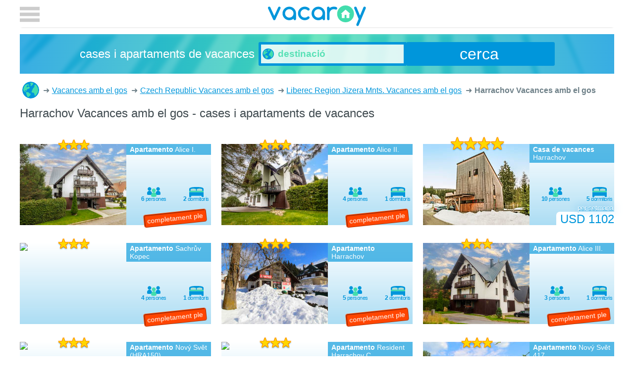

--- FILE ---
content_type: text/html; charset=utf-8
request_url: https://vacaroy.com/ca/vacances/acceptacio-de-mascotes_harrachov-cz-19-5124/
body_size: 3168
content:
<!doctype html>
<html lang="ca">
  <head>
    <meta charset="UTF-8">
    <title>Harrachov Vacances amb el gos - cases i apartaments de vacances</title>
        
    <meta name="viewport" content="width=device-width, initial-scale=1">
    <style>body {max-width:75rem;margin:auto;}header{position:static;min-height:60px}header input[type=checkbox]{display:none}.bre{list-style-type:none}.bre li{display:inline-block}</style>
    <link href="https://plus.google.com/111130651772479069221" rel="author" />
    <link rel="apple-touch-icon" sizes="180x180" href="/apple-touch-icon.png" />
    <link rel="icon" type="image/png" sizes="32x32" href="/favicon-32x32.png" />
    <link rel="icon" type="image/png" sizes="16x16" href="/favicon-16x16.png" />
    <link rel="manifest" href="/manifest.json" />
    <link rel="mask-icon" href="/safari-pinned-tab.svg" color="#5bbad5" />
    <meta name="theme-color" content="#0096DB" />
    <meta name="description" content="Ara podeu llogar  cases i apartaments de vacances a Harrachov Vacances amb el gos." />
<meta name="robots" content="index, follow" />
    
    <link rel="alternate" hreflang="en" href="https://vacaroy.com/en/holiday/pet-allowed_harrachov-cz-19-5124/" />
    <link rel="alternate" hreflang="de" href="https://vacaroy.com/de/ferien/haustier-erlaubt_harrachov-cz-19-5124/" />
    <link rel="alternate" hreflang="sv" href="https://vacaroy.com/sv/semester/husdjur-tillatet_harrachov-cz-19-5124/" />
    <link rel="alternate" hreflang="it" href="https://vacaroy.com/it/vacanza/animali-domestici-ammessi_harrachov-cz-19-5124/" />
    <link rel="alternate" hreflang="ca" href="https://vacaroy.com/ca/vacances/acceptacio-de-mascotes_harrachov-cz-19-5124/" />
    <link rel="alternate" hreflang="cs" href="https://vacaroy.com/cs/dovolená/domaci-zvire-povoleno_harrachov-cz-19-5124/" />
    <link rel="alternate" hreflang="da" href="https://vacaroy.com/da/ferie/husdyr-tilladt_harrachov-cz-19-5124/" />
    <link rel="alternate" hreflang="es" href="https://vacaroy.com/es/vacación/mascota-permitida_harrachov-cz-19-5124/" />
    <link rel="alternate" hreflang="fi" href="https://vacaroy.com/fi/loma/lemmikkielaimet-sallittu_harrachov-cz-19-5124/" />
    <link rel="alternate" hreflang="fr" href="https://vacaroy.com/fr/vacance/animal-accepte_harrachov-cz-19-5124/" />
    <link rel="alternate" hreflang="hr" href="https://vacaroy.com/hr/odmor/kucni-ljubimci-dopusteni_harrachov-cz-19-5124/" />
    <link rel="alternate" hreflang="hu" href="https://vacaroy.com/hu/vakáció/haziallat-megengedett_harrachov-cz-19-5124/" />
    <link rel="alternate" hreflang="nl" href="https://vacaroy.com/nl/vakantie/huisdier-toegestaan_harrachov-cz-19-5124/" />
    <link rel="alternate" hreflang="no" href="https://vacaroy.com/no/ferie/husdyr-tillatt_harrachov-cz-19-5124/" />
    <link rel="alternate" hreflang="pl" href="https://vacaroy.com/pl/wakacje/zwierzeta-domowe-sa-akceptowane_harrachov-cz-19-5124/" />
    <link rel="alternate" hreflang="pt" href="https://vacaroy.com/pt/férias/pet-permitido_harrachov-cz-19-5124/" />
    <link rel="alternate" hreflang="ru" href="https://vacaroy.com/ru/отдых/domashniye-zhivotnyye-razresheny_harrachov-cz-19-5124/" />
    <link rel="alternate" hreflang="tr" href="https://vacaroy.com/tr/tatil/evcil-hayvan-kabul-edilir_harrachov-cz-19-5124/" />
    <link href="/css/style.css?v=21" rel="stylesheet" async type="text/css" />
  </head>
  <body>
    <header>
        <a class="logo" href="/ca/">vacaroy</a>
        <label for="tglham"></label>
    </header>
	<form id="searchForm" accept-charset="utf-8" action="/ca/recerca/" method="get" onsubmit="ga('send', 'event', 'Search', 'submit');">
		<div class="searchBox">
			<em>cases i apartaments de vacances</em>
			<div id="searchBox">
				<input name="q" autocomplete="off" required placeholder="destinació" type="text" />
				<div id="searchSuggestions" data-suggest-url="/ca/recerca/suggest?q=%2A"></div>
			</div>
			<button class="button">cerca</button>
		</div>

	</form>
    <div class="main"><ol class="bre" itemscope itemtype="http://schema.org/BreadcrumbList">
    <li itemprop="itemListElement" itemscope itemtype="http://schema.org/ListItem" title="cases i apartaments de vacances">
        <a itemscope itemtype="http://schema.org/Thing" itemprop="item" href="/ca/">cases i apartaments de vacances<meta itemprop="name" content="cases i apartaments de vacances" /></a><meta itemprop="position" content="1" />
    </li>
    <li itemprop="itemListElement" itemscope itemtype="http://schema.org/ListItem">
    <a itemscope itemtype="http://schema.org/Thing" itemprop="item" href="/ca/vacances/acceptacio-de-mascotes/">
        <span itemprop="name"> Vacances amb el gos</span>
    </a><meta itemprop="position" content="2" />
</li><li itemprop="itemListElement" itemscope itemtype="http://schema.org/ListItem">
    <a itemscope itemtype="http://schema.org/Thing" itemprop="item" href="/ca/vacances/acceptacio-de-mascotes_czech-republic-cz/">
        <span itemprop="name">Czech Republic Vacances amb el gos</span>
    </a><meta itemprop="position" content="3" />
</li><li itemprop="itemListElement" itemscope itemtype="http://schema.org/ListItem">
    <a itemscope itemtype="http://schema.org/Thing" itemprop="item" href="/ca/vacances/acceptacio-de-mascotes_liberec-region-jizera-mnts-cz-19/">
        <span itemprop="name">Liberec Region Jizera Mnts. Vacances amb el gos</span>
    </a><meta itemprop="position" content="4" />
</li>    <li><strong>Harrachov Vacances amb el gos</strong></li>
</ol>
<h1>Harrachov Vacances amb el gos - cases i apartaments de vacances</h1>
<section class="text"><ul class="theme" id="">
	</ul></section>
<style>q.gr:after {content:' persones'}q.br:after {content:' dormitoris'}.booked:after{content:'completament ple'}</style>
<section class="tiles cur-usd"> <figure><a href="/ca/casa-de-vacances/alice-i-cz5124-552-1/">
    <img src="https://images.interhome.com/CZ5124.552.1/partner-small/5A56365000CA1EDD87CA7272A86E943F" alt="Alice I." />
    <figcaption><b>Apartamento</b> Alice I.<em class="st-3"></em></figcaption>
    <q class="gr" data-nr="6"></q><q class="br" data-nr="2"></q>
	<mark class="booked">USD 0<small>per setmana</small></mark>
</a></figure>
 <figure><a href="/ca/casa-de-vacances/alice-ii-cz5124-552-2/">
    <img src="https://images.interhome.com/CZ5124.552.2/partner-small/5A56365000CA1EDD87CA739CE2EC5442" alt="Alice II." />
    <figcaption><b>Apartamento</b> Alice II.<em class="st-3"></em></figcaption>
    <q class="gr" data-nr="4"></q><q class="br" data-nr="1"></q>
	<mark class="booked">USD 0<small>per setmana</small></mark>
</a></figure>
 <figure><a href="/ca/casa-de-vacances/harrachov-cz5124-101-1/">
    <img src="https://images.interhome.com/CZ5124.101.1/partner-small/40F2E989250A1ED8928C2FCA3D6B5AA1" alt="Harrachov" />
    <figcaption><b>Casa de vacances</b> Harrachov<em class="st-4"></em></figcaption>
    <q class="gr" data-nr="10"></q><q class="br" data-nr="5"></q>
	<mark class="">USD 1102<small>per setmana</small></mark>
</a></figure>
 <figure><a href="/ca/casa-de-vacances/sachrův-kopec-cz5124-577-1/">
    <img src="https://images.interhome.com/CZ5124.577.1/partner-small/5A56365000CA1EED96A36E406E6C8A40" alt="Sachrův Kopec" />
    <figcaption><b>Apartamento</b> Sachrův Kopec<em class="st-3"></em></figcaption>
    <q class="gr" data-nr="4"></q><q class="br" data-nr="1"></q>
	<mark class="booked">USD 0<small>per setmana</small></mark>
</a></figure>
 <figure><a href="/ca/casa-de-vacances/harrachov-cz5124-59-1/">
    <img src="https://images.interhome.com/CZ5124.59.1/partner-small/5A56365000C61EECA69152FFE3F56457" alt="Harrachov" />
    <figcaption><b>Apartamento</b> Harrachov<em class="st-3"></em></figcaption>
    <q class="gr" data-nr="5"></q><q class="br" data-nr="2"></q>
	<mark class="booked">USD 0<small>per setmana</small></mark>
</a></figure>
 <figure><a href="/ca/casa-de-vacances/alice-iii-cz5124-552-3/">
    <img src="https://images.interhome.com/CZ5124.552.3/partner-small/5A56365000CA1EDD87CA717E30BDD43E" alt="Alice III." />
    <figcaption><b>Apartamento</b> Alice III.<em class="st-3"></em></figcaption>
    <q class="gr" data-nr="3"></q><q class="br" data-nr="1"></q>
	<mark class="booked">USD 0<small>per setmana</small></mark>
</a></figure>
 <figure><a href="/ca/casa-de-vacances/novy-svet-hra150-cz5124-651-1/">
    <img src="https://images.interhome.com/CZ5124.651.1/partner-small/F2D993D000D51EDA9ABC185E57D9DAC3" alt="Nový Svět (HRA150)" />
    <figcaption><b>Apartamento</b> Nový Svět (HRA150)<em class="st-3"></em></figcaption>
    <q class="gr" data-nr="8"></q><q class="br" data-nr="3"></q>
	<mark class="">USD 445<small>per setmana</small></mark>
</a></figure>
 <figure><a href="/ca/casa-de-vacances/resident-harrachov-c-cz5124-600-1/">
    <img src="https://images.interhome.com/CZ5124.600.1/partner-small/5A56365000C61EDD9981B911A227D60A" alt="Resident Harrachov C" />
    <figcaption><b>Apartamento</b> Resident Harrachov C<em class="st-3"></em></figcaption>
    <q class="gr" data-nr="4"></q><q class="br" data-nr="1"></q>
	<mark class="booked">USD 0<small>per setmana</small></mark>
</a></figure>
 <figure><a href="/ca/casa-de-vacances/nový-svět-417-cz5124-417-2/">
    <img src="https://images.interhome.com/CZ5124.417.2/partner-small/5A56365000C61EDD87F76E5AA8E90EBE" alt="Nový Svět 417" />
    <figcaption><b>Apartamento</b> Nový Svět 417<em class="st-3"></em></figcaption>
    <q class="gr" data-nr="4"></q><q class="br" data-nr="1"></q>
	<mark class="">USD 285<small>per setmana</small></mark>
</a></figure>
 <figure><a href="/ca/casa-de-vacances/harrachovka-hra102-cz5124-614-1/">
    <img src="https://images.interhome.com/CZ5124.614.1/partner-small/5A56365000CA1EEC98FEB65CCF8C0BDE" alt="Harrachovka (HRA102)" />
    <figcaption><b>Apartamento</b> Harrachovka (HRA102)<em class="st-3"></em></figcaption>
    <q class="gr" data-nr="4"></q><q class="br" data-nr="1"></q>
	<mark class="">USD 185<small>per setmana</small></mark>
</a></figure>
</section>

</div>
    <footer><a href="/ca/mapa-del-lloc/_">Mapa del lloc</a> | &copy; by vacaroy</footer>
    <nav>
        <input type="checkbox" id="tglham" />
        <div id="menuToggle">
            <label for="tglham"></label>
              <form method="post">
                  <ul id="menu">
                      <li class="tit">moneda</li>
                      <li class="curr "><button value="aud" name="currency">AUD</button></li>
                      <li class="curr "><button value="cad" name="currency">CAD</button></li>
                      <li class="curr "><button value="chf" name="currency">CHF</button></li>
                      <li class="curr "><button value="czk" name="currency">CZK</button></li>
                      <li class="curr "><button value="dkk" name="currency">DKK</button></li>
                      <li class="curr "><button value="eur" name="currency">EUR</button></li>
                      <li class="curr "><button value="gbp" name="currency">GBP</button></li>
                      <li class="curr "><button value="nok" name="currency">NOK</button></li>
                      <li class="curr "><button value="pln" name="currency">PLN</button></li>
                      <li class="curr "><button value="rub" name="currency">RUB</button></li>
                      <li class="curr "><button value="sek" name="currency">SEK</button></li>
                      <li class="curr ac"><button value="usd" name="currency">USD</button></li>
                      <li class="tit">llenguatge</li>
                      <li class="lang "><a lang="de" href="https://vacaroy.com/de/ferien/haustier-erlaubt_harrachov-cz-19-5124/">Deutsch</a></li>
                      <li class="lang "><a lang="en" href="https://vacaroy.com/en/holiday/pet-allowed_harrachov-cz-19-5124/">English</a></li>
                      <li class="lang "><a lang="sv" href="https://vacaroy.com/sv/semester/husdjur-tillatet_harrachov-cz-19-5124/">Svenska</a></li>
                      <li class="lang "><a lang="it" href="https://vacaroy.com/it/vacanza/animali-domestici-ammessi_harrachov-cz-19-5124/">Italiano</a></li>
                      <li class="lang ac"><a lang="ca" href="https://vacaroy.com/ca/vacances/acceptacio-de-mascotes_harrachov-cz-19-5124/">Català</a></li>
                      <li class="lang "><a lang="cs" href="https://vacaroy.com/cs/dovolená/domaci-zvire-povoleno_harrachov-cz-19-5124/">Čeština</a></li>
                      <li class="lang "><a lang="da" href="https://vacaroy.com/da/ferie/husdyr-tilladt_harrachov-cz-19-5124/">Dansk</a></li>
                      <li class="lang "><a lang="es" href="https://vacaroy.com/es/vacación/mascota-permitida_harrachov-cz-19-5124/">Espa&#xF1;ol</a></li>
                      <li class="lang "><a lang="fi" href="https://vacaroy.com/fi/loma/lemmikkielaimet-sallittu_harrachov-cz-19-5124/">Suomi</a></li>
                      <li class="lang "><a lang="fr" href="https://vacaroy.com/fr/vacance/animal-accepte_harrachov-cz-19-5124/">Fran&#xE7;ais</a></li>
                      <li class="lang "><a lang="hr" href="https://vacaroy.com/hr/odmor/kucni-ljubimci-dopusteni_harrachov-cz-19-5124/">Hrvatski</a></li>
                      <li class="lang "><a lang="hu" href="https://vacaroy.com/hu/vakáció/haziallat-megengedett_harrachov-cz-19-5124/">Magyar</a></li>
                      <li class="lang "><a lang="nl" href="https://vacaroy.com/nl/vakantie/huisdier-toegestaan_harrachov-cz-19-5124/">Nederlands</a></li>
                      <li class="lang "><a lang="no" href="https://vacaroy.com/no/ferie/husdyr-tillatt_harrachov-cz-19-5124/">Norsk (bokm&#xE5;l)&#8236;</a></li>
                      <li class="lang "><a lang="pl" href="https://vacaroy.com/pl/wakacje/zwierzeta-domowe-sa-akceptowane_harrachov-cz-19-5124/">Polski</a></li>
                      <li class="lang "><a lang="pt" href="https://vacaroy.com/pt/férias/pet-permitido_harrachov-cz-19-5124/">Portugu&#xEA;s</a></li>
                      <li class="lang "><a lang="ru" href="https://vacaroy.com/ru/отдых/domashniye-zhivotnyye-razresheny_harrachov-cz-19-5124/">&#x420;&#x443;&#x441;&#x441;&#x43A;&#x438;&#x439;</a></li>
                      <li class="lang "><a lang="tr" href="https://vacaroy.com/tr/tatil/evcil-hayvan-kabul-edilir_harrachov-cz-19-5124/">Türkçe</a></li>
                  </ul>
              </form>
        </div>
    </nav>
    <script>window.ga=window.ga||function(){(ga.q=ga.q||[]).push(arguments)};ga.l=+new Date;ga('create', 'UA-20356353-1', 'auto');ga('send', 'pageview');</script>
    <script async src='https://www.google-analytics.com/analytics.js'></script>
    <script async src="/js/default.js?v=2"></script>
	  </body>
</html>

--- FILE ---
content_type: text/css
request_url: https://vacaroy.com/css/style.css?v=21
body_size: 6455
content:
html,body{height:100%;font-size:1em}html{font-family:-apple-system, BlinkMacSystemFont, "Segoe UI", Helvetica, Arial, sans-serif, "Apple Color Emoji", "Segoe UI Emoji", "Segoe UI Symbol"}body{max-width:75rem;margin:auto;color:#6e8088;background-color:#fff;overflow-y:scroll;overflow-x:hidden;padding:0 2vw;box-sizing:border-box;scrollbar-face-color:#dfe3e5;scrollbar-shadow-color:#fff;scrollbar-highlight-color:#fff;scrollbar-3dlight-color:#fff;scrollbar-darkshadow-color:#fff;scrollbar-track-color:#fff;scrollbar-arrow-color:#fff;-ms-overflow-style:-ms-autohiding-scrollbar}@media only screen and (min-width: 58em){body{padding-top:calc(2vh + 55px)}}body::-webkit-scrollbar{height:10px;width:10px;background:#fff}body::-webkit-scrollbar-thumb{background:#dfe3e5;-webkit-border-radius:1ex;-webkit-box-shadow:0px 1px 2px #a7b2b7}body::-webkit-scrollbar-corner{background:#fff}@media only screen and (min-width: 77em){body{padding-left:0;padding-right:0}}a{color:#0096db}a:hover{color:#005075;transition:color 0.3s ease}h1,h2,h3,h4,h5,h6{font-weight:400;color:#404b50}h1{margin-top:0;font-size:1.25rem;line-height:1;font-weight:200}@media only screen and (min-width: 58em){h1{font-size:1.5rem;line-height:normal}}h1.world{text-align:center}@media only screen and (min-width: 50em){h1.world{display:none}}small{font-size:.75em}.text{clear:both;column-count:1;column-gap:4vmin;column-fill:balance;column-rule:solid 3px #dfe3e5}@media only screen and (min-width: 32em){.text{column-count:2}}@media only screen and (min-width: 32em){.text.colums4{column-count:4}}.text h3{margin-top:0}.text img{width:100%;height:auto;margin:.5rem 0}.text p:first-child{margin-top:0}ul.theme{display:block;margin:0;list-style:none;padding:0}ul.theme li{display:inline;margin-right:1em;white-space:nowrap}.clear{clear:both}.price{display:block}.moodbg::before,#searchForm::before,.map aside::before,footer::before{content:'';display:block;position:absolute;top:0;bottom:0;left:0;right:0;background-image:url(../Resources/img/palm-leaf.svg);background-repeat:no-repeat;background-size:cover;z-index:-1}input:-webkit-autofill{-webkit-box-shadow:0 0 0 1000px white inset !important}.main{padding:0}mark{background-color:#fff;color:#0096db;font-weight:300}mark.booked{visibility:hidden}mark.booked::after{visibility:visible;white-space:nowrap;background-color:orangered;color:white;line-height:1.4;padding:0 .3em;display:inline-block;border-radius:.3em;border:ridge .2em orangered;-webkit-transform-style:preserve-3d;-webkit-transform:rotateZ(-6deg);transform:rotate(-6deg);-webkit-backface-visibility:hidden;outline:1px solid transparent;font-size:.6em;right:10%;bottom:.1em;position:absolute}.cur-chf mark:not(.booked)::after{content:'.- ';margin-right:.25rem}.lists ul{column-count:1;column-gap:10px;list-style-type:none;padding:0}.lists ul li{margin:0;padding:0;display:block;font-weight:300;line-height:2}.lists ul li a{padding:0 .3em 1rem 0;font-weight:400}.outbound{margin-top:3rem}.outbound ul li{font-size:.875rem;line-height:1;margin-bottom:1rem;display:inline-block;padding-right:1rem}.outbound ul li a{display:block;padding-bottom:.3em}dl.sitemap dt{clear:left;font-weight:700}@media only screen and (min-width: 32em){dl.sitemap dt{float:left;width:13rem}}dl.sitemap dd{margin:1rem 0 1rem 3rem}@media only screen and (min-width: 32em){dl.sitemap dd{margin-left:13rem}}dl.sitemap dd:after{content:'';display:block;position:relative;border-bottom:solid 2px #dfe3e5;margin:1rem 0;left:-3rem;width:calc(100% + 3rem)}@media only screen and (min-width: 32em){dl.sitemap dd:after{left:-13rem;width:calc(100% + 13rem)}}dl.sitemap span{margin-right:1em;white-space:nowrap;display:inline-block}dl.sitemap small{font-weight:400}@media screen and (min-width: 32em) and (max-width: 50em){.lists ul{column-count:1}}@media screen and (min-width: 50em) and (max-width: 58em){.lists ul{column-count:2}}@media screen and (min-width: 58em) and (max-width: 75em){.lists ul{column-count:3}}@media screen and (min-width: 75em){.lists ul{column-count:4}}header{position:static;display:block;margin:0 -2vw;min-height:55px;padding:0 2vw 0 2vw;background-color:#fff;z-index:5;box-sizing:border-box;-webkit-backface-visibility:hidden;box-shadow:0 3px 3px -3px rgba(0,0,0,0.2)}header>label{position:absolute;top:9px;left:2vw;height:40px;width:40px;cursor:pointer;background-image:url([data-uri]);background-repeat:no-repeat}@media only screen and (min-width: 75em){header>label{left:0}}@media screen and (max-width: 77em) and (min-width: 75em){header>label{left:2vw}}header input[type=checkbox]{display:none}header input[type=checkbox]:checked ~ label:last-of-type{display:flex;background-image:none}header .logo{position:absolute;top:10px;left:calc(50% - 100px);font-size:0;text-decoration:none;display:block;width:200px;height:50px;background-image:url(../Resources/img/vacaroy.svg);background-size:cover;background-repeat:no-repeat;overflow:hidden;pointer-events:auto;z-index:4}#searchForm{position:relative}.searchBox{border:none;margin:0;padding:1rem 10%;position:relative;background:rgba(0,150,219,0.78);background:linear-gradient(to right, rgba(0,150,219,0.78) 0%,rgba(67,221,173,0.78) 50%,rgba(0,150,219,0.78) 100%);color:#fff;display:flex;justify-content:center;align-items:center}.searchBox input,.searchBox select,.searchBox button,.searchBox label{border:none}.searchBox em{font-style:normal;font-weight:200;flex:0;color:white;padding-right:.5rem;font-size:1.5rem;line-height:1;margin:0;text-align:right;justify-content:center;flex-direction:column;display:none}@media only screen and (min-width: 50em){.searchBox em{display:inline-flex;flex:3}}.searchBox input{font-weight:700;font-size:0.7rem;flex:5;border-radius:.2rem 0 0 .2rem;padding-left:2.1rem;border:solid 5px #0096db;outline:none;background-image:url(../Resources/img/world.svg);background-repeat:no-repeat;background-position:center left 3px;background-size:auto 60%;margin:0;height:48px;box-sizing:border-box;color:black;background-color:rgba(255,255,255,0.8)}@media only screen and (min-width: 32em){.searchBox input{font-size:1.2rem}}.searchBox input::-webkit-input-placeholder{color:#59e1b6}.searchBox input::-moz-placeholder{color:white}.searchBox input:-ms-input-placeholder{color:white}.searchBox input:-moz-placeholder{color:white}.searchBox input:-webkit-autofill{-webkit-box-shadow:0 0 0 1000px #dbf4ff inset !important}.searchBox input::-webkit-calendar-picker-indicator{display:none}.searchBox button.button{flex:2;background-image:url([data-uri]);background-repeat:no-repeat;background-position:center center;font-size:0;min-height:3rem;min-width:3rem;padding:0;height:48px;box-sizing:border-box}@media only screen and (min-width: 75em){.searchBox button.button{background-image:none;font-size:2rem;padding:.2rem 2rem;white-space:nowrap}}.searchBox button.button:after{content:''}.searchBox label{display:inline-flex;cursor:pointer;font-weight:700;font-size:1.2rem;line-height:1;margin-right:2rem}.searchBox label::before{content:'';font-family:sans-serife;display:inline-block;height:1rem;width:1rem;vertical-align:middle;margin-right:.2rem;border:solid 3px rgba(255,255,255,0.7);border-radius:2px;font-size:2rem;line-height:1rem;text-indent:-3px;text-shadow:1px 1px 0 #0096db;box-shadow:inset -3px -3px 10px #43ddad,inset 3px 3px 5px #0096db,1px 1px 2px #0096db}.searchBox label:hover::before{border-color:white}.searchBox input[type="checkbox"]{display:none}.searchBox input[type="checkbox"]:checked+label:before{content:'\2714'}@media screen and (min-width: 58em){header{position:fixed;right:0;left:0;top:0;margin:0}}@media screen and (min-width: 75em){header{width:75rem;margin:auto}}nav{position:fixed;left:0;top:0;z-index:20;width:100%}nav input#tglham{display:none}nav input#tglham:checked ~ #menuToggle{left:0;opacity:1;transition:left 0.5s cubic-bezier(0.77, 0.2, 0.05, 1)}#menuToggle{position:absolute;top:0;display:block;z-index:4;-webkit-user-select:none;user-select:none;pointer-events:auto;width:100%;left:-100%;background:#43ddad;transition:left 0.5s cubic-bezier(0.77, 0.2, 0.05, 1)}#menuToggle>label{margin:2vw auto;width:100%;display:block}@media only screen and (min-width: 75em){#menuToggle>label{width:calc(75rem - 6vmin)}}#menuToggle>label:before{content:'\2715';color:#fff;margin-left:2vw;font-size:3rem;line-height:.5}#menu{margin:0 auto;overflow-x:hidden;overflow-y:hidden;width:100%;padding:0 0 2vh 0;box-sizing:border-box;background:#43ddad;-webkit-box-shadow:none;-moz-box-shadow:none;box-shadow:none;list-style-type:none;-webkit-font-smoothing:antialiased;transition:left 0.5s cubic-bezier(0.77, 0.2, 0.05, 1)}@media only screen and (min-width: 75em){#menu{width:calc(75rem - 6vmin)}}#menu li{padding:0;font-size:20px;display:inline-flex;width:50%;float:left}@media only screen and (min-width: 58em){#menu li{width:33.333%}}#menu li.tit{clear:left;width:100%;padding:4vmin 2vw 1vmin 2vw;color:#1c9e75;font-weight:400;background:#43ddad;background:-moz-linear-gradient(top, #43ddad 0%, #59e1b6 100%);background:-webkit-gradient(linear, left top, left bottom, color-stop(0%, #43ddad), color-stop(100%, #59e1b6));background:-webkit-linear-gradient(top, #43ddad 0%, #59e1b6 100%);background:-o-linear-gradient(top, #43ddad 0%, #59e1b6 100%);background:-ms-linear-gradient(top, #43ddad 0%, #59e1b6 100%);background:linear-gradient(to bottom, #43ddad 0%,#59e1b6 100%)}#menu li.curr{width:33.333%}@media only screen and (min-width: 50em){#menu li.curr{width:20%}}@media only screen and (min-width: 75em){#menu li.curr{width:16.666%}}#menu li.ac{background:#0096db}#menu li a,#menu li button{background-color:transparent;border:none;padding:1.5vmin 2vw;color:#fff;display:block;width:100%;text-decoration:none;transition:background-color 1s;text-align:center;cursor:pointer}#menu li:not(.ac)>a:hover,#menu li:not(.ac)>button:hover{background-color:#24c995;transition:background-color .3s}#searchSuggestions{display:none;position:absolute;background:white;max-width:296px;width:100%;box-shadow:0 0 3px black;margin-left:3px;z-index:1000}#searchSuggestions.active{display:block}#searchSuggestions a{display:block;padding:5px 10px 5px 28px;cursor:pointer;color:#666;text-decoration:none}#searchSuggestions a:hover,#searchSuggestions a:focus{color:#000;background:#EFEFEF;outline:none}#searchSuggestions .title{max-width:100px;white-space:nowrap;overflow:hidden;text-overflow:ellipsis}#searchSuggestions .count{padding-left:20px;float:right;opacity:0.5}.bre{margin:1rem 0 1rem 5px;padding:0;list-style-type:none;font-size:0}.bre li{display:inline-block;margin-right:.5rem;vertical-align:middle}.bre li:first-child a{display:inline-block;height:34px;width:34px;overflow:hidden;border-radius:50%;font-size:0;text-decoration:none;background-image:url(../Resources/img/world.svg);background-repeat:no-repeat;background-position:center center}.bre li:not(:first-child)::before{content:'➜';margin-right:.3rem;font-size:1rem}.bre li a,.bre li strong{font-size:1rem}.bre li strong{font-weight:600}.map{position:static}.map aside{position:relative;padding:1rem 1.5rem 1.2rem 1rem;background:rgba(0,150,219,0.78);background:linear-gradient(to right, rgba(0,150,219,0.78) 0%,rgba(67,221,173,0.78) 100%);color:#fff;z-index:1}.map aside h1{display:none;color:#404b50;background-color:rgba(255,255,255,0.5);margin:0 -1.5rem .3rem -1rem;padding:0 1.5rem 0 1rem;font-weight:200;line-height:1.6}@media only screen and (min-width: 50em){.map aside h1{display:block}}.map aside a{float:right;margin:.5rem 0;display:inline-block;background-color:#43ddad;color:#fff;border-radius:.3rem;padding:0 .5rem;line-height:1.8;text-decoration:none}@media only screen and (min-width: 50em){.map aside{position:relative;top:-180px;width:480px;min-height:180px;box-sizing:border-box}}.map ul.places{position:relative;padding:1rem 1rem 1rem 0;background-color:#fff;column-count:2;margin-top:0}@media only screen and (min-width: 50em){.map ul.places{position:absolute;padding:1rem 1rem 1rem 0;margin:0}.map ul.places.countries{position:relative;top:-180px;column-count:6;margin-bottom:-180px}}.map ul.places li{list-style-type:none;max-width:180px;line-height:2}@media only screen and (min-width: 50em){.map ul.places li{line-height:inherit}}.tooltip{visibility:hidden;position:absolute;background-color:#0096db;color:#fff;border-radius:.3rem;padding:0 .3rem;line-height:1.8}.tooltip:after{position:absolute;top:98%;left:10px;content:'';width:0;height:0;border-style:solid;border-width:.5rem .5rem 0 .5rem;border-color:#0096db transparent transparent transparent}.tab{height:2.5rem;margin-bottom:1rem;display:flex;align-items:flex-end;-webkit-box-shadow:inset 0px -3px 0px 0px #dfe3e5;-moz-box-shadow:inset 0px -3px 0px 0px #dfe3e5;box-shadow:inset 0px -3px 0px 0px #dfe3e5}@media only screen and (min-width: 75em){.tab::before,.tab::after{content:'';display:block;flex:1}}.tab a,.tab span{display:block;height:2.5rem;flex:1;padding:0 .5rem 0 3.5rem;line-height:2.5rem;border-bottom:none;border-radius:.6rem .6rem 0 0;margin:0;text-align:left;position:relative;text-decoration:none;white-space:nowrap;text-overflow:ellipsis;-webkit-box-shadow:0px 10px 0px 0px #fff,inset -3px 1px 0px 0px #dfe3e5,2px -2px 16px 0px #dfe3e5;-moz-box-shadow:0px 10px 0px 0px #fff,inset -3px 1px 0px 0px #dfe3e5,2px -2px 16px 0px #dfe3e5;box-shadow:0px 10px 0px 0px #fff,inset -3px 1px 0px 0px #dfe3e5,2px -2px 16px 0px #dfe3e5}.tab a:last-child,.tab span:last-child{margin:0 .5rem 0 .25rem}.tab a:first-child,.tab span:first-child{margin:0 0.25rem 0 0.5rem}.tab a::before,.tab span::before{content:'';position:absolute;top:0;bottom:0;left:0;width:3rem;border-radius:.6rem 0 0 0;background-color:#43ddad;background-repeat:no-repeat;background-position:center 8px;background-size:1.5rem;background-image:url(../Resources/img/house.svg);-webkit-box-shadow:inset 3px 3px 1px 0px #dfe3e5,0.5;-moz-box-shadow:inset 3px 3px 1px 0px #dfe3e5,0.5;box-shadow:inset 3px 3px 12px 0px rgba(0,0,0,0.1)}.tab a.map::before,.tab span.map::before{background-color:#0096db;background-size:1rem;background-image:url(../Resources/img/marker.svg)}.tab span{background-color:white;font-weight:600}.tab a{background:#dfe3e5;background:-moz-linear-gradient(top, #dfe3e5 0%, #fff 100%);background:-webkit-gradient(linear, left top, left bottom, color-stop(0%, #dfe3e5), color-stop(100%, #fff));background:-webkit-linear-gradient(top, #dfe3e5 0%, #fff 100%);background:-o-linear-gradient(top, #dfe3e5 0%, #fff 100%);background:-ms-linear-gradient(top, #dfe3e5 0%, #fff 100%);background:linear-gradient(to bottom, #dfe3e5 0%,#ffffff 100%);-webkit-box-shadow:inset 0px -3px 0px 0px #dfe3e5;-moz-box-shadow:inset 0px -3px 0px 0px #dfe3e5;box-shadow:inset 0px -3px 0px 0px #dfe3e5}.tab a::before{bottom:3px}.tiles{margin:2rem auto 0 auto;width:100%;display:-webkit-flex;display:flex;-webkit-flex-flow:row wrap;flex-flow:row wrap;-webkit-justify-content:space-between;justify-content:space-between}.tiles figure{display:inline-block;margin:0 0 3vmin 0;position:relative;order:0;flex:0 1 auto;align-self:auto;width:100%;background:#fff;background:-moz-linear-gradient(top, #fff 0%, rgba(0,150,219,0.33) 100%);background:-webkit-gradient(linear, left top, left bottom, color-stop(0%, #fff), color-stop(100%, rgba(0,150,219,0.33)));background:-webkit-linear-gradient(top, #fff 0%, rgba(0,150,219,0.33) 100%);background:-o-linear-gradient(top, #fff 0%, rgba(0,150,219,0.33) 100%);background:-ms-linear-gradient(top, #fff 0%, rgba(0,150,219,0.33) 100%);background:linear-gradient(to bottom, #ffffff 0%,rgba(0,150,219,0.33) 100%);font-size:0}.tiles figure a{text-decoration:none;display:block}.tiles figure a:after{content:'';display:table;width:100%;clear:left}.tiles figure a:hover{color:#0096db}.tiles figure img{margin:0;width:215px;height:164px;float:left;filter:saturate(1.4)}.tiles figure figcaption{font-size:.875rem;position:relative;padding:.2em .5em;margin-left:215px;line-height:1.2;background-color:rgba(0,150,219,0.66);color:white;font-weight:300;box-sizing:border-box;z-index:2}@media only screen and (max-width: 400px){.tiles figure figcaption{font-size:.75rem}}.tiles figure mark{display:block;position:absolute;font-size:1.5rem;bottom:0;right:0;padding:1% 0 0 2%;border-top-left-radius:0.3em;line-height:1;z-index:2}.tiles figure mark small{color:#fff;position:absolute;bottom:104%;right:2%;font-size:0.813rem;font-weight:400;text-shadow:0px 1px 0 #0096db,0px 0px 20px #0096db;z-index:1}.tiles figure em{display:block;position:absolute;font-size:2.1rem;height:2em;top:-0.6em;left:-215px;width:215px;color:gold;letter-spacing:-3px;font-style:normal;text-align:center;text-shadow:-1px -1px 0px #ff8c00,0px -1px 0px #ff8c00,1px -1px 0px #ff8c00,-1px 1px 0px #ff8c00,0px 1px 0px #ff8c00,1px 1px 0px #ff8c00,0px 2px 3px #0096db}.tiles figure em.st-1,.tiles figure em.st-2{visibility:hidden}.tiles figure em.st-3:before{content:'★★★';font-size:0.8em}.tiles figure em.st-4:before{content:'★★★★'}.tiles figure em.st-5:before{content:'★★★★★';font-size:1.2em}.tiles figure q{display:block;position:absolute;bottom:46px;right:4px;font-size:11px;line-height:.8;padding-top:20px;height:calc(1em + 20px);box-sizing:border-box;background-size:auto;background-repeat:no-repeat;background-position:top center;overflow:hidden;font-weight:400;letter-spacing:-.5px;min-width:30px;text-align:center}.tiles figure q:before{content:attr(data-nr);font-weight:700;font-size:12px}.tiles figure q.gr{background-image:url(../Resources/img/icon-persons.svg);right:90px}@media only screen and (max-width: 411px){.tiles figure q.gr{background-image:none;right:4px;bottom:60px}}.tiles figure q.br{background-image:url(../Resources/img/icon-bed.svg)}@media only screen and (max-width: 411px){.tiles figure q.br{background-image:none}}@media screen and (min-width: 50em) and (max-width: 75em){article{-webkit-column-count:2;-moz-column-count:2;column-count:2}.tiles figure{margin:0 0 5vmin 0;width:calc(50% - 2.5vmin)}.tiles figure:nth-child(2n+2){margin-right:0}}@media screen and (min-width: 75em){article{-webkit-column-count:3;-moz-column-count:3;column-count:3}.tiles figure{margin:0 0 5vmin 0;width:calc(33.3333% - 2vmin)}.tiles figure:nth-child(3n+3){margin-right:0}}.paging{display:inline-block;clear:both}.paging strong{color:#6e8088;float:left;padding:0.5em 1em 0.5em 0}.paging a{color:#6e8088;float:left;padding:0.5em;margin-left:0.1em;text-decoration:none;width:1.2em;height:1.2em;text-align:center;line-height:1.2}.paging a.active{background-color:#43ddad;color:#fff;border-radius:50%}.paging a:hover:not(.active){background-color:#dfe3e5;transition:background-color .3s;border-radius:50%}.paging a:active:not(.active){background-color:#0096db;transition:background-color .2s;color:#fff}h1{line-height:1.8rem}h1 em[class^="st-"]{visibility:hidden;font-size:0;line-height:0;top:-0.6em;left:-215px;width:215px;color:gold;font-style:normal;text-align:center;text-shadow:-1px -1px 0px darkorange, 0px -1px 0px darkorange, 1px -1px 0px darkorange, -1px 1px 0px darkorange, 0px 1px 0px darkorange, 1px 1px 0px darkorange}h1 em:before{font-size:2.1rem}h1 em.st-1,h1 em.st-2{visibility:hidden}h1 em.st-3:before{content:'★★★';visibility:visible}h1 em.st-4:before{content:'★★★★';visibility:visible}h1 em.st-5:before{content:'★★★★★';visibility:visible}.house{margin:0 0 5vmin 0;padding:0}.house::after{content:'';display:table;width:100%}.house picture{height:auto;display:block;position:relative;overflow:hidden;font-size:0;margin:0 -3vmin 1rem -3vmin;pointer-events:none;cursor:pointer;user-select:none}@media only screen and (min-width: 50em){.house picture{width:100%;width:50vmax;float:left;margin:0 -0 1rem 0}}@media only screen and (min-width: 75em){.house picture{width:755px;height:566px}}.house picture img{position:relative;width:100%;height:auto;opacity:1;filter:saturate(1.4)}.house picture::before,.house picture::after{clear:both;content:'';display:block;position:absolute;top:0;bottom:0;width:40%;z-index:4;background-repeat:no-repeat;background-position:-3rem center;background-color:transparent;background-image:url([data-uri]);cursor:pointer;pointer-events:auto;transition:0.3s cubic-bezier(0.82, 0.15, 0.38, 1.63)}.house picture::before{left:0}.house picture::after{transform:rotate(180deg);right:0}.house picture:hover::before,.house picture:hover::after{background-position:2rem center}@media only screen and (min-width: 50em){.house figcaption{margin-left:calc( 50vmax + 2rem);overflow:hidden}}@media only screen and (min-width: 75em){.house figcaption{margin-left:calc( 755px + 2rem)}}.house figcaption span{white-space:nowrap}.house figcaption h2{margin-top:0;margin-bottom:1rem;clear:both}.house figcaption .info{min-height:15rem}.house figcaption .info>div{clear:left}.house .text img{width:100%;height:auto;margin:.5rem 0;filter:saturate(1.4)}a.maplink{display:block;margin-bottom:2rem;text-align:right;max-width:378px;overflow:hidden}a.maplink img{width:378px;height:150px}.room,.pax,.bed,.bad,.pet{display:block;box-sizing:border-box;padding-left:80px;background-repeat:no-repeat;background-position:2.5rem top;background-size:contain;height:1.5rem;margin-bottom:.5rem;padding-top:.1rem}.room::first-letter,.pax::first-letter,.bed::first-letter,.bad::first-letter,.pet::first-letter{font-weight:700;color:#43ddad}.pax{background-image:url(../Resources/img/icon-persons.svg)}.bed{background-image:url(../Resources/img/icon-bed.svg)}.bad{background-image:url(../Resources/img/icon-bath.svg)}.pet{background-image:url(../Resources/img/icon-pet.svg)}.actions{text-align:center}.actions .price{color:#005075;margin-bottom:.3em}.actions .price.booked{display:none}.actions .price mark{font-size:1.8rem;font-weight:300;white-space:nowrap}.actions a.button.desktp{display:none}@media only screen and (min-width: 50em){.actions a.button.desktp{display:block}}.actions a.button.mobile{display:block}@media only screen and (min-width: 50em){.actions a.button.mobile{display:none}}.button{display:inline-block;background:#0096db;color:#fff;padding:.2rem 2rem;font-size:2rem;text-decoration:none;border-radius:0.2rem}.button:after{content:'➜';margin-left:.3rem}.button:hover{background:#43ddad;color:#fff}dl.rating{height:16px}dl.rating dt{position:relative;width:77px;height:16px;display:block;float:left;margin:0}dl.rating dt>img,dl.rating dt>div{position:absolute;left:0;height:16px}dl.rating dt>img{width:77px;height:16px}dl.rating dt>div{background-color:#D82A4B;height:14px;top:1px;bottom:1px}dl.rating dd{margin:0 0 0 3px;display:inline-block;float:left;line-height:16px;height:16px}dl.rating dd a{font-size:smaller}dl.rating strong{color:#43ddad}.gallery{margin-bottom:1.5rem;display:flex;width:100%;display:-webkit-flex;display:flex;-webkit-flex-flow:row wrap;flex-flow:row wrap;-webkit-justify-content:space-between;align-items:center;justify-content:center}.gallery img{padding:3px;display:block;float:left;width:215px;height:164px;filter:saturate(1.4)}.gallery::after{content:'';clear:both;display:block}.attributes{clear:both}.attributes dl{float:left;width:50%;margin-bottom:1em}@media only screen and (min-width: 50em){.attributes dl{width:33.3333%}}@media only screen and (min-width: 75em){.attributes dl{width:25%}}.attributes dt{font-weight:600;padding-right:1em;color:#404b50}.attributes dd{display:block;margin-left:0;position:relative;padding:0 1em;word-break:break-word}.attributes dd:before{position:absolute;left:0;content:'✓';font-weight:900;color:#43ddad}footer{position:relative;background:rgba(0,150,219,0.78);background:linear-gradient(to right, rgba(0,150,219,0.78) 0%,rgba(67,221,173,0.78) 100%);color:#fff;height:300px;line-height:150px;margin-top:1.5em;text-align:center;z-index:1;margin-left:-2vw;margin-right:-2vw;padding-left:2vw;padding-right:2vw}@media only screen and (min-width: 75em){footer{margin-left:calc(0px - (50vw - 37.5rem));margin-right:calc(0px - (50vw - 37.5rem));padding-left:calc(50vw - 37.5rem);padding-right:calc(50vw - 37.5rem)}}@media screen and (max-width: 77em) and (min-width: 75em){footer{margin-left:-2rem;margin-right:-2rem;padding-left:2rem;padding-right:2rem}}footer a{color:#fff}


--- FILE ---
content_type: image/svg+xml
request_url: https://vacaroy.com/Resources/img/vacaroy.svg
body_size: 1356
content:
<?xml version="1.0" encoding="utf-8"?>
<svg xmlns="http://www.w3.org/2000/svg" width="200" height="50" viewBox="178.25 631.11 200 50">
<style type="text/css">
/* @import url("http://localhost/vacaroy/css/default.css"); */
	.fi1{fill:#0096DB;}  /* blue 0096DB */
	.fi2{fill:#43ddad;}  /* red E63957 | yellow e0c61c | orange db6d36 | green 25db00 | tuerkis 03ffbd */
	.ba{fill:#fff;}
</style>
<g>
	<path class="fi1" d="M192.01 661.94c-1.05 0-1.8-.45-2.25-1.35l-10.31-22.47c-.15-.35-.2-.7-.2-1.05 0-.35.05-.65.2-1 .15-.35.3-.6.55-.8.25-.2.5-.4.8-.55.3-.15.65-.2 1-.2.45 0 .85.1 1.25.35.4.25.7.55.95.95l8.01 17.42 7.96-17.42c.45-.85 1.2-1.3 2.2-1.3.35 0 .7.05 1 .2.3.15.6.3.8.55.2.25.4.5.55.8.15.3.2.65.2 1s-.05.7-.2 1.05l-10.31 22.42c-.4.95-1.15 1.4-2.2 1.4zm30.28-22.27c-1.2 0-2.35.25-3.35.7-1 .45-1.95 1.05-2.7 1.85-.75.8-1.35 1.7-1.8 2.7-.45 1-.65 2.15-.65 3.3s.2 2.3.65 3.3 1.05 1.95 1.8 2.7c.75.75 1.65 1.4 2.7 1.85 1.05.45 2.15.7 3.35.7s2.3-.25 3.35-.7c1.05-.45 1.95-1.05 2.7-1.85.75-.8 1.4-1.7 1.85-2.7.45-1 .65-2.15.65-3.3s-.2-2.25-.65-3.3c-.45-1.05-1.05-1.95-1.85-2.7-.8-.75-1.7-1.4-2.7-1.85s-2.15-.7-3.35-.7zm8.6 19.72v-.5c-1.2 1-2.55 1.75-4 2.25-1.45.5-2.95.8-4.6.8-3.8 0-7.01-1.35-9.66-4-2.65-2.65-4-5.9-4-9.66 0-3.75 1.35-7.01 4-9.66 2.65-2.65 5.91-4 9.66-4s6.96 1.35 9.66 4c2.65 2.65 4 5.91 4 9.66v11.16c0 .7-.25 1.3-.75 1.8s-1.1.75-1.8.75-1.3-.25-1.8-.75c-.51-.5-.71-1.15-.71-1.85zm29.83-5.21c.75 0 1.35.25 1.8.7.45.45.7 1.1.7 1.8s-.25 1.35-.8 1.9c-2.5 2.21-5.5 3.31-8.91 3.31-3.8 0-7.01-1.35-9.66-4-2.65-2.65-4-5.9-4-9.66 0-3.75 1.35-7.01 4-9.66 2.65-2.65 5.91-4 9.66-4 3.45 0 6.41 1.1 8.91 3.3.6.5.9 1.15.9 1.95 0 .75-.25 1.35-.7 1.85-.45.5-1.1.75-1.8.75-.6 0-1.15-.2-1.65-.6-.85-.7-1.7-1.25-2.6-1.6-.9-.35-1.9-.55-3-.55-1.2 0-2.3.2-3.35.65-1.05.45-1.95 1.05-2.75 1.85s-1.4 1.7-1.85 2.7c-.45 1-.65 2.15-.65 3.35 0 1.2.2 2.3.65 3.35.45 1.05 1.05 1.95 1.85 2.7.8.75 1.7 1.4 2.75 1.85 1.05.45 2.15.65 3.35.65 1.05 0 2.05-.15 3-.5.95-.35 1.75-.85 2.6-1.55.4-.33.95-.54 1.55-.54zm20.22-14.51c-1.2 0-2.35.25-3.35.7-1 .45-1.95 1.05-2.7 1.85-.75.8-1.35 1.7-1.8 2.7-.45 1-.65 2.15-.65 3.3s.2 2.3.65 3.3 1.05 1.95 1.8 2.7c.75.75 1.65 1.4 2.7 1.85 1.05.45 2.15.7 3.35.7 1.2 0 2.3-.25 3.35-.7 1.05-.45 1.95-1.05 2.7-1.85.75-.8 1.4-1.7 1.85-2.7.45-1 .65-2.15.65-3.3s-.2-2.25-.65-3.3c-.45-1.05-1.05-1.95-1.85-2.7-.8-.75-1.7-1.4-2.7-1.85-1-.45-2.15-.7-3.35-.7zm8.61 19.72v-.5c-1.2 1-2.55 1.75-4 2.25-1.45.5-2.95.8-4.6.8-3.8 0-7.01-1.35-9.66-4-2.65-2.65-4-5.9-4-9.66 0-3.75 1.35-7.01 4-9.66 2.65-2.65 5.9-4 9.66-4 3.75 0 6.96 1.35 9.66 4 2.65 2.65 4 5.91 4 9.66v11.16c0 .7-.25 1.3-.75 1.8s-1.1.75-1.8.75-1.3-.25-1.8-.75c-.51-.5-.71-1.15-.71-1.85zm14.01-22.27v.5c1.2-1 2.55-1.75 4-2.25 1.45-.5 2.95-.8 4.6-.8.7 0 1.5.05 2.3.15.8.1 1.6.25 2.25.5.65.25 1.25.6 1.7 1.05.45.45.7 1 .7 1.7 0 .35-.05.7-.2 1-.15.3-.3.6-.55.8-.25.2-.5.4-.8.55-.3.15-.65.2-1 .2-.3 0-.65-.1-1.05-.25-1.05-.4-2.15-.6-3.35-.6-1.2 0-2.3.2-3.35.65-1.05.45-1.95 1.05-2.7 1.85-.75.8-1.4 1.7-1.85 2.7-.45 1-.65 2.15-.65 3.35v11.16c0 .7-.25 1.3-.75 1.8s-1.1.75-1.8.75-1.3-.25-1.8-.75-.75-1.1-.75-1.8v-22.27c0-.7.25-1.3.75-1.8s1.1-.75 1.8-.75 1.3.25 1.8.75c.5.51.7 1.11.7 1.81zm58.7 22.27l-8.76-21.17c-.15-.35-.25-.75-.25-1.15 0-.35.05-.65.2-1 .15-.35.3-.6.55-.8.25-.2.5-.4.8-.55.3-.15.65-.2 1-.2.5 0 1 .15 1.4.45.4.3.75.7 1 1.25l6.86 16.42 6.86-16.46c.2-.5.5-.9.85-1.2.35-.3.9-.45 1.55-.45.35 0 .7.05 1 .2.3.15.6.3.8.55.2.25.4.5.55.8.15.3.2.65.2 1s-.1.75-.25 1.15l-14.06 33.68c-.2.5-.55.9-1 1.25-.45.35-.9.5-1.45.5-.75 0-1.35-.25-1.8-.75-.45-.5-.7-1.1-.7-1.85 0-.4.1-.75.25-1.1l4.4-10.57z"/>
	<circle class="ba" cx="335.9" cy="649.12" r="16"/>
	<path class="fi2" d="M335.9 632.11c-9.4 0-17.01 7.62-17.01 17.02 0 9.4 7.62 17.01 17.01 17.01 9.4 0 17.02-7.62 17.02-17.01 0-9.41-7.62-17.02-17.02-17.02zm7.66 17.01v7.66c0 .6-.35.95-.95.95h-4.8v-6.71h-3.85v6.71h-4.8c-.55 0-.95-.4-.95-.95v-7.66h-1.9l9.61-8.61 9.56 8.61h-1.92z"/>
</g>
</svg>

--- FILE ---
content_type: image/svg+xml
request_url: https://vacaroy.com/Resources/img/icon-bed.svg
body_size: 294
content:
<svg xmlns="http://www.w3.org/2000/svg" width="29" height="20" viewBox="0 0 29 20">
    <path fill="#0096DB" d="M29 8.33H0V4.22C0 1.287 4.568-.022 14.813-.022 24.89-.022 29 1.208 29 4.22v4.11z" />
    <path fill="#43ddad" d="M0 7.773h29v2.784H0z" />
    <path fill="#B3DFD3" d="M26.365 7.77V4.79c0-.144-.074-.278-.2-.37-.153-.114-1.483-1.1-5.476-1.1-3.997 0-5.18.986-5.334 1.1-.127.093-.2.227-.2.37v2.98h11.207zm-12.525.003v-2.98c0-.143-.072-.277-.2-.37-.152-.113-1.507-1.102-5.5-1.102-3.993 0-5.152.99-5.306 1.105-.126.093-.198.227-.198.37v2.98H13.84z" />
    <path fill="#0096DB" d="M29 20.023h-3.954v-1.246c0-.69-.29-.98-1.11-.98H5.066c-.822 0-1.112.29-1.112.98v1.246H0v-9.466h29v9.466z" />
</svg>
